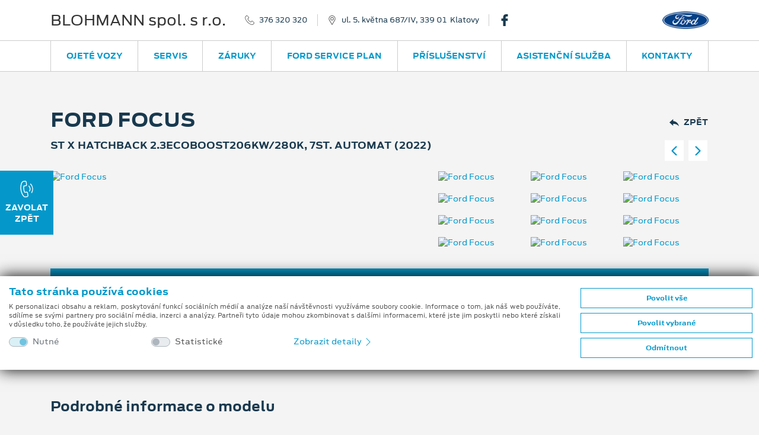

--- FILE ---
content_type: text/html; charset=utf-8
request_url: https://fordblohmann.cz/ojete-vozy/api/vypisvozu/?typ=2&vid=20039&hid=2&model=1597&znacka=230
body_size: 1670
content:


    <section id="cars" class="cars my-8">
        <div class="container">
            <h3 class="mb-5">Další vozy ihned k&nbsp;odběru</h3>
            <div class="row">
                    <div class="col-md-6 col-xl-4 col-xxl-3 mb-6">
                        <div class="card p-2">
                            <div class="card-img">
                                <img src="https://cdn.fordissimo.cz:443/fss/ojete-vozy/00/00dbfbc1897a44229e95b0e7c14dafd3.jpg?preset=ds-ts-car-thumb&wid=ds&sig=5fYE7Q%3d%3d" class="card-img-top" alt="Ford Focus">
                                <div class="card-info">
                                    <div class="d-flex justify-content-between">
                                        <div class="icon-wrapper">
                                            <svg class="icon mr-2">
                                                <use href="#icon-engine" />
                                            </svg>
                                            1 596 ccm
                                        </div>
                                        <div class="icon-wrapper">
                                            <svg class="icon mr-2">
                                                <use href="#icon-tachometer" />
                                            </svg>
                                             219 300 km
                                        </div>
                                        <div class="icon-wrapper">
                                            <svg class="icon mr-2">
                                                <use href="#icon-gear" />
                                            </svg>
                                            manuální
                                        </div>
                                    </div>
                                </div>
                                <div class="card-btns">
                                    <a href="/ojete-vozy/26437" class="btn btn-outline-light rounded-circle" title="Zobrazit detail vozu - Ford Focus">
                                        <svg class="icon">
                                            <use href="#icon-car-detail" />
                                        </svg>
                                    </a>
                                    <a href="#" onclick="event.preventDefault();showUsedCarForm(26437)" class="btn btn-outline-light rounded-circle" title="Zaslat poptávku">
                                        <svg class="icon">
                                            <use href="#icon-phone-info" />
                                        </svg>
                                    </a>
                                </div>
                            </div>
                            <div class="card-body px-3 pb-3 text-center">
                                <h4 class="card-title-nowrap text-primary mb-2"><a href="/ojete-vozy/26437" class="stretched-link" title="Ford Focus">Ford Focus</a></h4>
                                <p class="font-weight-bold text-secondary mb-2">1.6 16V 74kW (2008)</p>
                                    <div class="row no-gutters prices">
                                        <div class="col-xl text-xl-center mt-3 order-xl-2">
                                            <small class="text-muted">Cena </small>
                                            <div class="price">45&#160;000&#160;Kč</div>
                                        </div>
                                    </div>
                            </div>
                        </div>
                    </div>
                    <div class="col-md-6 col-xl-4 col-xxl-3 mb-6">
                        <div class="card p-2">
                            <div class="card-img">
                                <img src="https://cdn.fordissimo.cz:443/fss/ojete-vozy/a0/a0d73cc5d15945ed920d6d79e36a9a8e.jpg?preset=ds-ts-car-thumb&wid=ds&sig=6wgLZQ%3d%3d" class="card-img-top" alt="Ford Focus">
                                <div class="card-info">
                                    <div class="d-flex justify-content-between">
                                        <div class="icon-wrapper">
                                            <svg class="icon mr-2">
                                                <use href="#icon-engine" />
                                            </svg>
                                             998 ccm
                                        </div>
                                        <div class="icon-wrapper">
                                            <svg class="icon mr-2">
                                                <use href="#icon-tachometer" />
                                            </svg>
                                             69 235 km
                                        </div>
                                        <div class="icon-wrapper">
                                            <svg class="icon mr-2">
                                                <use href="#icon-gear" />
                                            </svg>
                                            automatická
                                        </div>
                                    </div>
                                </div>
                                <div class="card-btns">
                                    <a href="/ojete-vozy/16959" class="btn btn-outline-light rounded-circle" title="Zobrazit detail vozu - Ford Focus">
                                        <svg class="icon">
                                            <use href="#icon-car-detail" />
                                        </svg>
                                    </a>
                                    <a href="#" onclick="event.preventDefault();showUsedCarForm(16959)" class="btn btn-outline-light rounded-circle" title="Zaslat poptávku">
                                        <svg class="icon">
                                            <use href="#icon-phone-info" />
                                        </svg>
                                    </a>
                                </div>
                            </div>
                            <div class="card-body px-3 pb-3 text-center">
                                <h4 class="card-title-nowrap text-primary mb-2"><a href="/ojete-vozy/16959" class="stretched-link" title="Ford Focus">Ford Focus</a></h4>
                                <p class="font-weight-bold text-secondary mb-2">Trend Edition Plus 1.0EcoBoost 92kW/125k (2018)</p>
                                    <div class="row no-gutters prices">
                                        <div class="col-xl text-xl-right mt-3 order-xl-2">
                                            <small class="text-muted">Zvýhodněná cena s DPH</small>
                                            <div class="price">486&#160;000&#160;Kč</div>
                                        </div>
                                        <div class="col-xl text-xl-left mt-3 order-xl-1">
                                            <small class="text-muted">Cenové zvýhodnění</small>
                                            <div class="sale">229&#160;590&#160;Kč</div>
                                        </div>
                                    </div>
                            </div>
                        </div>
                    </div>
                    <div class="col-md-6 col-xl-4 col-xxl-3 mb-6">
                        <div class="card p-2">
                            <div class="card-img">
                                <img src="https://cdn.fordissimo.cz:443/fss/ojete-vozy/de/de94e4ff723b46a690d00066f3ea28f1.jpg?preset=ds-ts-car-thumb&wid=ds&sig=O6ZVhg%3d%3d" class="card-img-top" alt="Ford Focus">
                                <div class="card-info">
                                    <div class="d-flex justify-content-between">
                                        <div class="icon-wrapper">
                                            <svg class="icon mr-2">
                                                <use href="#icon-engine" />
                                            </svg>
                                            2 261 ccm
                                        </div>
                                        <div class="icon-wrapper">
                                            <svg class="icon mr-2">
                                                <use href="#icon-tachometer" />
                                            </svg>
                                             63 257 km
                                        </div>
                                        <div class="icon-wrapper">
                                            <svg class="icon mr-2">
                                                <use href="#icon-gear" />
                                            </svg>
                                            manuální
                                        </div>
                                    </div>
                                </div>
                                <div class="card-btns">
                                    <a href="/ojete-vozy/25603" class="btn btn-outline-light rounded-circle" title="Zobrazit detail vozu - Ford Focus">
                                        <svg class="icon">
                                            <use href="#icon-car-detail" />
                                        </svg>
                                    </a>
                                    <a href="#" onclick="event.preventDefault();showUsedCarForm(25603)" class="btn btn-outline-light rounded-circle" title="Zaslat poptávku">
                                        <svg class="icon">
                                            <use href="#icon-phone-info" />
                                        </svg>
                                    </a>
                                </div>
                            </div>
                            <div class="card-body px-3 pb-3 text-center">
                                <h4 class="card-title-nowrap text-primary mb-2"><a href="/ojete-vozy/25603" class="stretched-link" title="Ford Focus">Ford Focus</a></h4>
                                <p class="font-weight-bold text-secondary mb-2">ST 2,3 280PS, CZ původ, najeto 63 tis. km, nové pneu Pirelli (2020)</p>
                                    <div class="row no-gutters prices">
                                        <div class="col-xl text-xl-right mt-3 order-xl-2">
                                            <small class="text-muted">Zvýhodněná cena </small>
                                            <div class="price">549&#160;000&#160;Kč</div>
                                        </div>
                                        <div class="col-xl text-xl-left mt-3 order-xl-1">
                                            <small class="text-muted">Cenové zvýhodnění</small>
                                            <div class="sale">30&#160;000&#160;Kč</div>
                                        </div>
                                    </div>
                            </div>
                        </div>
                    </div>
                    <div class="col-md-6 col-xl-4 col-xxl-3 mb-6">
                        <div class="card p-2">
                            <div class="card-img">
                                <img src="https://cdn.fordissimo.cz:443/fss/ojete-vozy/de/de050b366c394642bc211c651c0f7c7c.jpg?preset=ds-ts-car-thumb&wid=ds&sig=bJU1mQ%3d%3d" class="card-img-top" alt="Ford Focus">
                                <div class="card-info">
                                    <div class="d-flex justify-content-between">
                                        <div class="icon-wrapper">
                                            <svg class="icon mr-2">
                                                <use href="#icon-engine" />
                                            </svg>
                                             998 ccm
                                        </div>
                                        <div class="icon-wrapper">
                                            <svg class="icon mr-2">
                                                <use href="#icon-tachometer" />
                                            </svg>
                                              11 km
                                        </div>
                                        <div class="icon-wrapper">
                                            <svg class="icon mr-2">
                                                <use href="#icon-gear" />
                                            </svg>
                                            automatická
                                        </div>
                                    </div>
                                </div>
                                <div class="card-btns">
                                    <a href="/ojete-vozy/25813" class="btn btn-outline-light rounded-circle" title="Zobrazit detail vozu - Ford Focus">
                                        <svg class="icon">
                                            <use href="#icon-car-detail" />
                                        </svg>
                                    </a>
                                    <a href="#" onclick="event.preventDefault();showUsedCarForm(25813)" class="btn btn-outline-light rounded-circle" title="Zaslat poptávku">
                                        <svg class="icon">
                                            <use href="#icon-phone-info" />
                                        </svg>
                                    </a>
                                </div>
                            </div>
                            <div class="card-body px-3 pb-3 text-center">
                                <h4 class="card-title-nowrap text-primary mb-2"><a href="/ojete-vozy/25813" class="stretched-link" title="Ford Focus">Ford Focus</a></h4>
                                <p class="font-weight-bold text-secondary mb-2">1.0 EcoBoost Hybrid ( mHEV ) 114kW/155k (2025)</p>
                                    <div class="row no-gutters prices">
                                        <div class="col-xl text-xl-right mt-3 order-xl-2">
                                            <small class="text-muted">Zvýhodněná cena s DPH</small>
                                            <div class="price">689&#160;900&#160;Kč</div>
                                        </div>
                                        <div class="col-xl text-xl-left mt-3 order-xl-1">
                                            <small class="text-muted">Cenové zvýhodnění</small>
                                            <div class="sale">194&#160;400&#160;Kč</div>
                                        </div>
                                    </div>
                            </div>
                        </div>
                    </div>
            </div>
        </div>
    </section>


--- FILE ---
content_type: text/css; charset=utf-8
request_url: https://fordblohmann.cz/bundles/csslex?v=zc4SzTUZKA92d2zMSaX-AFkCEDEcsOjx5lMz4Q24z7A1
body_size: 3856
content:
.lex-ov-cb-overlay{max-width:90px;position:absolute;right:10px;bottom:10px}.lex-ov-cb-btn{max-height:40px}.navbar-expand-lg{border-bottom:1px solid #ccc}.infobox{margin-bottom:30px;background-color:#0498ca;color:#fff;padding:20px 30px}h1,.h1{font-size:2rem}.btn__text_0{padding-top:.5rem;-webkit-transition:none;transition:none}.btn__text{padding-top:.5rem;-webkit-transition:all .5s ease-in-out;transition:all .5s ease-in-out}@media(max-width:767.98px){.btn__text{display:none}.btn__text_0{display:none}}.footer-text{text-align:justify;margin-right:2rem;font-size:.9em;color:#999}@media(max-width:1440px){.footer-text{margin-right:0}}@media(min-width:1440px){footer .container{background-position:right 50px}}.smap .card{width:400px!important}.smapLabel{font-weight:bold;font-size:1.5em}.textdesc{font-size:75%;color:gray;margin-top:4rem!important}.appText>div.table-responsive>table{width:100%!important;height:initial!important}.appText>table{width:100%!important;height:initial!important}.appText>ul{list-style:none;padding-left:2rem}.appText>ul>li:before{content:"•";color:#0498ca;font-weight:700;display:inline-block;width:1em;margin-left:-1em}.bs-searchbox{display:none}.model-name{color:#0498ca}.offer-box.active .model-name{color:#fff}.form-control{background-clip:unset}.was-validated .custom-control-input:valid.no-val-appearance~.custom-control-label{color:#666!important}.was-validated .custom-control-input:valid:checked.no-val-appearance~.custom-control-label{color:#fff!important}.was-validated .custom-control-input:valid:checked.no-val-appearance~.custom-control-label::before{background-color:#e0e0e0;border-color:#adb5bd}.card-flip .card__side{height:21rem}.dropdown-menu{min-width:100%!important}.ribbon{top:.4rem;padding:.25rem 1rem}.ribbon-detail{top:.5rem;left:0;padding:.5rem 1.25rem;font-size:.8rem}@media(max-width:992px){.ribbon-detail{top:.25rem;left:0;padding:.25rem 1rem;font-size:8pt}}.lex-pl-0{padding-left:0}.lex-pr-0{padding-right:0}.lex-mb-5{margin-bottom:1.5rem!important}.lex-logo-sm{text-decoration:none;color:#555;font-size:1.25rem;font-weight:500;text-transform:none}.lex-logo-inv{text-decoration:none;color:#fff;font-size:2rem;font-weight:500;text-transform:none}.lex-logo{text-decoration:none;color:#333;font-size:2rem;font-weight:500;text-transform:none}.lex-logo:hover{text-decoration:none;color:#333}.table-cd{width:100%;margin-bottom:1rem;color:#18394e}.table-cd th,.table-cd td{padding:1.25rem 0 1.25rem 1rem;vertical-align:top;border-top:1px solid #ccc;white-space:nowrap;text-overflow:ellipsis;overflow:hidden;max-width:280px}.table-cd thead th{vertical-align:bottom;border-bottom:2px solid #ccc}.table-cd tbody+tbody{border-top:2px solid #ccc}.carrow a{color:#555;text-decoration:none}.card-title-nowrap{margin-bottom:2rem;white-space:nowrap;overflow:hidden;text-overflow:ellipsis}.icon--md{width:20px;height:20px}.lex-bg-gray{background-color:#f4f4f4}.lex-bg-white{background-color:#fff}.lex-dlr-type-list{color:#666;font-size:75%}.lex-top-line{border-top:1px solid #f4f4f4}.lex-rounded-staff-foto{width:120px}h2>span{font-weight:300}.top-item-claim{padding-left:1rem;border-left:1px solid #ccc}.slider-margin{margin-right:500px}@media(max-width:992px){.card-flip .card__side{height:26rem}.sm-mb-5{margin-bottom:6rem!important}.page-item-sm{}.page-item-lg{}#welcome .slide .slide-text,#welcome .slide .slide-text h2,#welcome .slide .slide-text p,#welcome .slide .slide-text .subhead{color:#fff!important}.table-cd th,.table-cd td{padding:1.25rem 0 1.25rem 1rem;white-space:initial;text-overflow:initial;overflow:initial;max-width:initial;font-size:100%}.lex-pl-0{padding-left:15px}.lex-pr-0{padding-right:15px}.lex-mb-5{margin-bottom:0!important}.lex-logo,.lex-logo-inv{font-size:1rem}.lex-main-dyn{padding-top:125px}header .top-container{padding-bottom:.5rem}.navsec>.lex-main-dyn{padding-top:60px}.lex-main-sta{padding-top:74px}.navsec>.lex-main-sta{padding-top:74px}.lex-main-dyn{}.lex-header-dyn .navbar{padding-top:108px}.lex-header-sta .navbar{padding-top:74px}header .navbar-toggler{top:1.2rem}}@media(max-width:1200px){.page-item-sm{display:block}.page-item-lg{display:none}.table-cd th,.table-cd td{padding:.75rem 0 .75rem .1rem;max-width:150px;font-size:90%}}@media(max-width:1440px){.table-cd th,.table-cd td{padding:1rem 0 1rem .25rem;max-width:210px}.lex-logo,.lex-logo-inv{font-size:1.5rem}}header .top .top-contact__items{overflow:hidden;max-width:650px}@media(max-width:1439.98px){header .top .top-contact__items{max-width:450px}header .top .top-contact__items .typ-list{display:none}}@media(max-width:575.98px){header .top .top-contact__items{max-width:calc(100vw - 110px)}header .top .top-contact__items .contact-phone{display:none}.lex-logo{font-size:1rem!important;padding-top:.45rem}.modal .modal-dialog{max-width:100%}}header .top .top-contact .dropdown-toggle{border:0;background:none}header .top .top-contact .dropdown-toggle:after{margin-left:0!important;margin-right:-.5rem;vertical-align:middle}.modal{text-align:center;padding:0!important}.modal:before{content:'';display:inline-block;vertical-align:middle;margin-right:-4px}.modal .modal-dialog{display:inline-block;text-align:left;vertical-align:middle}.modal .modal-dialog .modal-content{padding:30px}@media(min-width:992px){.modal-dialog.modal-lg{width:100%;max-width:950px}#how-work .modal-content .close{position:absolute;top:0;right:-40px;display:block;opacity:1!important}#how-work .modal-content .close svg{width:25px;height:25px}.navsec>.lex-main-sta{padding-top:180px}.navsec>.lex-main-dyn{padding-top:180px}}.lex-pop-in-container{border:1px solid #ccc}.lex-pop-in-header{background-color:#0498ca;color:#fff}@media(min-width:992px){#welcome .slide .container-top{position:absolute;top:0;left:50%;transform:translateX(-50%);background:#00000000}#welcome .slide .container-middle{position:absolute;top:50%;left:50%;transform:translateX(-50%) translateY(-50%);background:#00000000}#welcome .slide .container-bottom{position:absolute;top:100%;left:50%;transform:translateX(-50%) translateY(-100%);background:#00000000}.lex-main-dyn{padding-top:135px}}.lex-og-item{}.lex-og-item a{border:1px solid #0498ca;padding:2px 10px;text-decoration:none}.lex-modal{padding:0!important}.lex-modal .close{position:absolute;top:0;right:1.2rem}.lex-img-fluid{width:100%;height:100%;object-fit:cover}.card-img{width:100%;height:100%;object-fit:cover}.card-img-w{width:100%;object-fit:cover}.location-link{color:#8ee2ff;text-decoration:none;font-weight:bold}.location-detail{font-size:1.2rem}.img-centered-container{position:relative;text-align:center;width:100%}.img-centered-text{position:absolute;left:50%;transform:translateX(-50%);width:100%}.img-centered-text>p{margin-bottom:0}.lex-nov-date{position:absolute;left:2rem;top:1rem;color:#18394e;font-weight:700}.lex-nov-date-pb-2{padding-bottom:.5rem}.lex-nov-back{position:absolute;top:1rem;right:2rem;text-transform:uppercase;color:#18394e;font-weight:700}@media(max-width:991.98px){.lex-nov-date{left:1rem;top:-2rem}.lex-nov-back{top:-2rem;right:1rem}.lex-nov-date-pb-2{padding-bottom:0}.img-centered-text{position:relative;left:0%;transform:translateX(0%);margin-top:20px}}.cookies{background:#fff;padding:1.5rem 0;box-shadow:0 0 25px rgba(0,0,0);position:fixed;right:0;left:0;bottom:6rem;z-index:1060}.cookies-outer{}.cookies-m{background:#fff;padding:1.5rem 0;box-shadow:0 0 25px rgba(0,0,0);position:fixed;right:0;left:0;top:8rem}.cookies-m-outer{position:fixed;width:100%;height:100%;left:0;top:0;background-color:#000000cc;overflow:hidden;z-index:1060}.cookie-info-box{background-color:#eee;line-height:1.3}.cookie-info-box>p{margin-bottom:.25rem}.cookie-icon{display:-ms-flexbox;display:flex;-ms-flex-align:center;align-items:center;-ms-flex-pack:center;justify-content:center;width:2rem;height:2rem;position:fixed;bottom:1rem;left:1rem;background:#0498ca;color:#fff;border-radius:50%;box-shadow:0 0 10px rgba(0,0,0,.1);z-index:1030;opacity:.9}.cookie-icon:hover{cursor:pointer;color:#fff}.cookies-bar-header,.cookies-bar-long-text{}.cookies-bar-text{display:none}.cookies-settings{padding:1.5rem;position:fixed;bottom:1rem;left:1rem;max-width:800px;background:#fff;border-radius:.5rem;box-shadow:0 0 10px rgba(0,0,0,.1);z-index:1040}.cookies-settings .close{padding:1rem;margin:-1.5rem -1.5rem -1.5rem auto}@media(max-width:767.98px){.cookies-settings{padding:1rem}.cookies-bar-header,.cookies-bar-long-text{display:none}.cookies-bar-text{display:block}}h5{color:#0598ca;font-weight:700}@media(min-width:992px){#cookiesModal>.modal-lg{max-width:800px}}.badge-secondary{color:#232323;background-color:#ced4da}#cookiesDetails>div>div>h5{font-size:.85rem;font-weight:normal}.btn-outline-secondary{color:#ced4da;border-color:#ced4da}.btn-outline-secondary:hover{color:#232323;background-color:#ced4da;border-color:#ced4da}.btn-outline-secondary.focus,.btn-outline-secondary:focus{box-shadow:0 0 0 .2rem rgba(206,212,218,.5)}.btn-outline-secondary.disabled,.btn-outline-secondary:disabled{color:#ced4da;background-color:transparent}.btn-outline-secondary:not(:disabled):not(.disabled).active,.btn-outline-secondary:not(:disabled):not(.disabled):active,.show>.btn-outline-secondary.dropdown-toggle{color:#232323;background-color:#ced4da;border-color:#ced4da}.btn-outline-secondary:not(:disabled):not(.disabled).active:focus,.btn-outline-secondary:not(:disabled):not(.disabled):active:focus,.show>.btn-outline-secondary.dropdown-toggle:focus{box-shadow:0 0 0 .2rem rgba(206,212,218,.5)}.modal .modal-dialog .modal-content{padding:0}#cookiesAbout>p{margin-bottom:.5rem}#cookiesDetails>div>div>div.card,#cookiesDetails>div>div>div>div>div.card{position:relative;display:-ms-flexbox;display:flex;-ms-flex-direction:column;flex-direction:column;min-width:0;word-wrap:break-word;background-color:#fff;background-clip:border-box;border:1px solid rgba(0,0,0,.125);border-radius:.25rem}#cookiesTab>li.nav-item>a.active{color:#fff;background-color:#0498ca;border-radius:5px}#cookiesModal>div>div>div.modal-header,#cookiesModal>div>div>div.modal-body{padding:1rem}@media(min-width:768px){#cookies-bar>div>div.container-md{max-width:720px}}@media(min-width:992px){#cookies-bar>div>div.container-md{max-width:960px}}@media(min-width:1200px){#cookies-bar>div>div.container-md{max-width:1380px}}@media(max-width:992px){h2.modal-title{font-size:1.5rem!important}.hide-on-mobile{display:none}}.lex-btn-group{display:flex!important;position:relative;vertical-align:middle}.lex-btn-group>.btn{flex:1 1 auto}@media(max-width:1200px){.lex-btn-group{flex-direction:column}}.lex-footer-desc-container{background:#222;color:#999;padding-bottom:3rem}.lex-footer-desc{text-align:justify;font-size:75%;margin-bottom:1rem}.lex-footer-separator{border-top:1px solid #444;margin-top:0;margin-bottom:1rem}.lex-subhead{font-weight:500}.lex-pp-btn{padding:.6rem 0!important}.custom-file{position:relative;display:inline-block;width:100%;height:calc(1.5em + 1.5rem + 2px);margin-bottom:0}.custom-file-input{position:relative;z-index:2;width:100%;height:calc(1.5em + 1.5rem + 2px);margin:0;opacity:0}.custom-file-input:focus~.custom-file-label{border-color:#0498ca;-webkit-box-shadow:none!important;box-shadow:none!important}.custom-file-input:disabled~.custom-file-label{background-color:#e9ecef}.custom-file-input:lang(en)~.custom-file-label::after{content:"Browse"}.custom-file-input~.custom-file-label[data-browse]::after{content:attr(data-browse)}.custom-file-label{position:absolute;top:0;right:0;left:0;z-index:1;height:calc(1.5em + 1.5rem + 2px);padding:.75rem 1.25rem;font-weight:400;line-height:1.5;color:#495057;background-color:#f3f3f3;border:1px solid #f3f3f3;border-radius:0}.custom-file-label::after{position:absolute;top:0;right:0;bottom:0;z-index:3;display:block;height:calc(1.5em + 1.5rem);padding:.75rem 1.25rem;line-height:1.5;color:#fff;content:"Browse";background-color:#0498ca;border-left:inherit;border-radius:0}.loading-spinner{display:none;position:fixed;z-index:999;height:100%;width:100%;top:0;left:0;background-color:rgba(0,0,0,.2);align-items:center;justify-content:center}.spinner{border-radius:50%;border-top:2px solid #003f7b;border-right:2px solid transparent;border-bottom:2px solid #003f7b;border-left:2px solid transparent;width:32px;height:32px;-webkit-animation:spin .75s linear infinite;animation:spin .75s linear infinite}@-webkit-keyframes spin{0%{-webkit-transform:rotate(0deg)}100%{-webkit-transform:rotate(360deg)}}@keyframes spin{0%{transform:rotate(0deg)}100%{transform:rotate(360deg)}}.inventory-car-subhead{color:#777;margin-bottom:.25rem}.inventory-car-info{margin-bottom:.25rem}.car-info-noborder{margin-bottom:0}.nav-btn.not-last-row{border-bottom:1px solid hsla(0,0%,100%,.2)}.maplibregl-marker svg g[fill="#3FB1CE"]{fill:#0498ca!important}